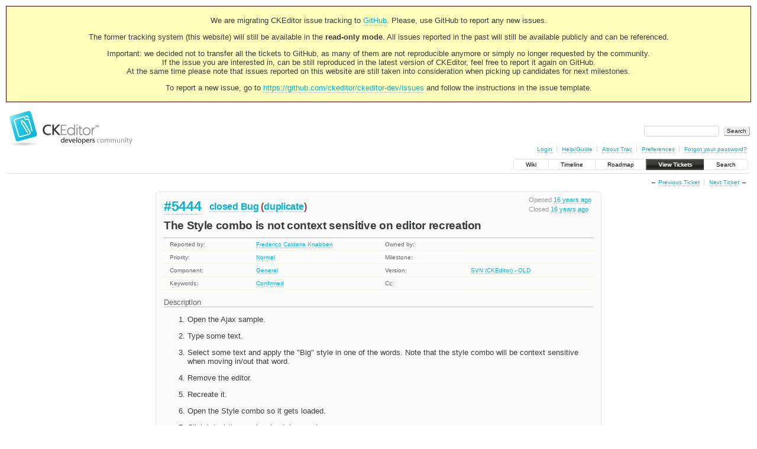

--- FILE ---
content_type: text/html;charset=utf-8
request_url: https://dev.ckeditor.com/ticket/5444
body_size: 5979
content:
<!DOCTYPE html PUBLIC "-//W3C//DTD XHTML 1.0 Strict//EN" "http://www.w3.org/TR/xhtml1/DTD/xhtml1-strict.dtd">
<html xmlns="http://www.w3.org/1999/xhtml">
  
  

  


  <head>
    <title>
      #5444 (The Style combo is not context sensitive on editor recreation)
     – CKEditor
    </title>
      <meta http-equiv="Content-Type" content="text/html; charset=UTF-8" />
      <meta http-equiv="X-UA-Compatible" content="IE=edge" />
    <!--[if IE]><script type="text/javascript">
      if (/^#__msie303:/.test(window.location.hash))
        window.location.replace(window.location.hash.replace(/^#__msie303:/, '#'));
    </script><![endif]-->
          <link rel="search" href="/search" />
          <link rel="prev" href="/ticket/5443" title="Ticket #5443" />
          <link rel="last" href="/ticket/17070" title="Ticket #17070" />
          <link rel="help" href="/wiki/TracGuide" />
          <link rel="alternate" href="/ticket/5444?format=csv" type="text/csv" class="csv" title="Comma-delimited Text" />
          <link rel="alternate" href="/ticket/5444?format=tab" type="text/tab-separated-values" class="tab" title="Tab-delimited Text" />
          <link rel="alternate" href="/ticket/5444?format=rss" type="application/rss+xml" class="rss" title="RSS Feed" />
          <link rel="next" href="/ticket/5445" title="Ticket #5445" />
          <link rel="start" href="/wiki" />
          <link rel="stylesheet" href="/chrome/common/css/trac.css" type="text/css" />
          <link rel="stylesheet" href="/chrome/common/css/ticket.css" type="text/css" />
          <link rel="stylesheet" href="/chrome/common/css/jquery-ui/jquery-ui.css" type="text/css" />
          <link rel="stylesheet" href="/chrome/common/css/jquery-ui-addons.css" type="text/css" />
          <link rel="stylesheet" href="/chrome/dynfields/layout.css" type="text/css" />
          <link rel="icon" href="https://c.cksource.com/a/1/inc/gfx/favicon.ico" type="image/x-icon" />
          <link rel="first" href="/ticket/1" title="Ticket #1" />
    <style id="trac-noscript" type="text/css">.trac-noscript { display: none !important }</style>
      <link type="application/opensearchdescription+xml" rel="search" href="/search/opensearch" title="Search CKEditor" />
    <script type="text/javascript">
      var auto_preview_timeout=2.0;
      var form_token="a3ea8ab7dc886646456ca815";
      var triggers={"type":[{"clear_on_hide":"true","hide_always":"true","link_to_show":"false","op":"show","rule_name":"HideRule","target":"priority","trigger":"type","trigger_value":"invalid_value","value":"Normal"}]};
      var jquery_ui={"ampm":true,"date_format":"M d, yy","day_names":{"abbreviated":["Sun","Mon","Tue","Wed","Thu","Fri","Sat"],"narrow":["S","M","T","W","T","F","S"],"wide":["Sunday","Monday","Tuesday","Wednesday","Thursday","Friday","Saturday"]},"default_timezone":null,"first_week_day":0,"month_names":{"abbreviated":["Jan","Feb","Mar","Apr","May","Jun","Jul","Aug","Sep","Oct","Nov","Dec"],"wide":["January","February","March","April","May","June","July","August","September","October","November","December"]},"period_names":{"am":["AM","AM"],"pm":["PM","PM"]},"show_timezone":false,"time_format":"h:mm:ss TT","timepicker_separator":", ","timezone_iso8601":false,"timezone_list":null};
      var comments_prefs={"comments_order":"oldest","show_comments":"true","show_prop_changes":"true"};
    </script>
      <script type="text/javascript" charset="utf-8" src="/chrome/common/js/jquery.js"></script>
      <script type="text/javascript" charset="utf-8" src="/chrome/common/js/babel.js"></script>
      <script type="text/javascript" charset="utf-8" src="/chrome/common/js/trac.js"></script>
      <script type="text/javascript" charset="utf-8" src="/chrome/common/js/search.js"></script>
      <script type="text/javascript" charset="utf-8" src="/chrome/common/js/folding.js"></script>
      <script type="text/javascript" charset="utf-8" src="/chrome/common/js/wikitoolbar.js"></script>
      <script type="text/javascript" charset="utf-8" src="/chrome/common/js/resizer.js"></script>
      <script type="text/javascript" charset="utf-8" src="/chrome/common/js/auto_preview.js"></script>
      <script type="text/javascript" charset="utf-8" src="/chrome/common/js/jquery-ui.js"></script>
      <script type="text/javascript" charset="utf-8" src="/chrome/common/js/jquery-ui-addons.js"></script>
      <script type="text/javascript" charset="utf-8" src="/chrome/common/js/jquery-ui-i18n.js"></script>
      <script type="text/javascript" charset="utf-8" src="/chrome/dynfields/dynfields.js"></script>
      <script type="text/javascript" charset="utf-8" src="/chrome/dynfields/rules.js"></script>
      <script type="text/javascript" charset="utf-8" src="/chrome/dynfields/layout.js"></script>
    <script type="text/javascript">
      jQuery("#trac-noscript").remove();
      jQuery(document).ready(function($) {
        $(".trac-autofocus").focus();
        $(".trac-target-new").attr("target", "_blank");
        if ($.ui) { /* is jquery-ui added? */
          $(".trac-datepicker:not([readonly])").prop("autocomplete", "off").datepicker();
          $(".trac-datetimepicker:not([readonly])").prop("autocomplete", "off").datetimepicker();
          $("#main").addClass("trac-nodatetimehint");
        }
        $(".trac-disable").disableSubmit(".trac-disable-determinant");
        setTimeout(function() { $(".trac-scroll").scrollToTop() }, 1);
        $(".trac-disable-on-submit").disableOnSubmit();
      });
    </script>
    <script type="text/javascript" src="/chrome/common/js/threaded_comments.js"></script>
    <script type="text/javascript">
      jQuery(document).ready(function($) {
        $("div.description").find("h1,h2,h3,h4,h5,h6").addAnchor(_("Link to this section"));
        $(".foldable").enableFolding(false, true);
      /*<![CDATA[*/
        $("#attachments").toggleClass("collapsed");
        $("#trac-up-attachments").click(function () {
          $("#attachments").removeClass("collapsed");
          return true;
        });
        $("#modify").parent().toggleClass("collapsed");
        $(".trac-topnav a").click(function() { $("#modify").parent().removeClass("collapsed"); });
        function setRevertHandler() {
          $("button.trac-revert").click(function() {
            var div = $("div", this);
            var field_name = div[0].id.substr(7);
            var field_value = div.text();
            var input = $("#propertyform *[name=field_" + field_name + "]");
            if (input.length > 0) {
              if (input.filter("input[type=radio]").length > 0) {
                input.val([field_value]);
              } else if (input.filter("input[type=checkbox]").length > 0) {
                input.val(field_value == "1" ? [field_value] : []);
              } else {
                input.val(field_value);
              }
            } else { // Special case for CC checkbox
              input = $("#propertyform input[name=cc_update]").val([]);
            }
            input.change();
            // Remove the revert button
            if ($(this).closest("tbody").children("tr").length === 1)
              $(this).closest(".trac-change-panel").remove();
            else
              $(this).closest("tr").remove();
            return false;
          });
        }
        setRevertHandler();
        var comment_focused = false;
        $("#comment").focus(function() { comment_focused = true; })
                     .blur(function() { comment_focused = false; });
        $("#propertyform").autoSubmit({preview: '1'}, function(data, reply) {
          var items = $(reply);
          // Update ticket box
          $("#ticket").replaceWith(items.filter('#ticket'));
          // Replaces content of #changelog, without recreating it
          $("#changelog").empty().append(items.filter("#changelog").contents());
          // Apply comments order and "Show" preferences
          applyCommentsOrder(
            $('#prefs input[name="trac-comments-order"]:checked').val());
          // Show warning
          var new_changes = $("#changelog .trac-new");
          $("#trac-edit-warning").toggle(new_changes.length != 0);
          if (new_changes.length != 0)
            $("#changelog").parent().show().removeClass("collapsed");
          // Update view time
          $("#propertyform input[name='view_time']").replaceWith(items.filter("input[name='view_time']"));
          // Update preview
          var preview = $("#ticketchange").html(items.filter('#preview').children());
          var show_preview = preview.children().length != 0;
          $("#ticketchange").toggle(show_preview);
          setRevertHandler();
          // Execute scripts to load stylesheets
          items.filter("script").appendTo("head");
        }, "#ticketchange .trac-loading");
        $("#trac-comment-editor").autoSubmit({preview_comment: '1'}, function(data, reply) {
          var comment = $("#trac-comment-editor").next("div.comment").html(reply);
          comment.toggle(comment.children().length != 0);
        }, "#changelog .trac-loading");
        /*]]>*/
      });
    </script>
    <link rel="stylesheet" type="text/css" href="/chrome/site/overrides.css" />
    <script type="text/javascript" charset="utf-8" src="/chrome/site/overrides.js"></script>
  </head>
  <body>
    <!-- Google Tag Manager (noscript) -->
    <noscript><iframe src="https://www.googletagmanager.com/ns.html?id=GTM-54N6JD7" height="0" width="0" style="display:none;visibility:hidden"></iframe></noscript>
    <!-- End Google Tag Manager (noscript) -->
    <div id="siteheader">
<div style="background: #ffb;border: 1px solid #500;text-align: center;padding: 3px;clear: both;margin-bottom:15px">
<p>We are migrating CKEditor issue tracking to <a href="https://github.com/ckeditor/ckeditor-dev/issues">GitHub</a>. Please, use GitHub to report any new issues.</p>
<p>The former tracking system (this website) will still be available in the <strong>read-only mode</strong>. All issues reported in the past will still be available publicly and can be referenced.</p>
<p>Important: we decided not to transfer all the tickets to GitHub, as many of them are not reproducible anymore or simply no longer requested by the community.<br /> If the issue you are interested in, can be still reproduced in the latest version of CKEditor, feel free to report it again on GitHub.<br /> At the same time please note that issues reported on this website are still taken into consideration when picking up candidates for next milestones.</p>
<p>To report a new issue, go to <a href="https://github.com/ckeditor/ckeditor-dev/issues" title="CKEditor 4 issues on GitHub">https://github.com/ckeditor/ckeditor-dev/issues</a> and follow the instructions in the issue template.</p>
</div>
    </div>
    <div id="banner">
      <div id="header">
        <a id="logo" href="https://dev.ckeditor.com"><img src="/chrome/site/logo-ckeditor-dev.png" alt="CKEditor Development Community Web Site" height="59" width="214" /></a>
      </div>
      <form id="search" action="/search" method="get">
        <div>
          <label for="proj-search">Search:</label>
          <input type="text" id="proj-search" name="q" size="18" value="" />
          <input type="submit" value="Search" />
        </div>
      </form>
      <div id="metanav" class="nav">
    <ul>
      <li class="first"><a href="/login">Login</a></li><li><a href="/wiki/TracGuide">Help/Guide</a></li><li><a href="/about">About Trac</a></li><li><a href="/prefs">Preferences</a></li><li class="last"><a href="/reset_password">Forgot your password?</a></li>
    </ul>
  </div>
    </div>
    <div id="mainnav" class="nav">
    <ul>
      <li class="first"><a href="/wiki">Wiki</a></li><li><a href="/timeline">Timeline</a></li><li><a href="/roadmap">Roadmap</a></li><li class="active"><a href="/report">View Tickets</a></li><li class="last"><a href="/search">Search</a></li>
    </ul>
  </div>
    <div id="main">
      <div id="ctxtnav" class="nav">
        <h2>Context Navigation</h2>
        <ul>
          <li class="first"><span>&larr; <a class="prev" href="/ticket/5443" title="Ticket #5443">Previous Ticket</a></span></li><li class="last"><span><a class="next" href="/ticket/5445" title="Ticket #5445">Next Ticket</a> &rarr;</span></li>
        </ul>
        <hr />
      </div>
    <div id="content" class="ticket">
        <div id="ticket" class="trac-content ">
  <div class="date">
    <p>Opened <a class="timeline" href="/timeline?from=2010-04-02T23%3A21%3A51Z&amp;precision=second" title="See timeline at Apr 2, 2010, 11:21:51 PM">16 years ago</a></p>
    <p>Closed <a class="timeline" href="/timeline?from=2010-04-03T09%3A11%3A08Z&amp;precision=second" title="See timeline at Apr 3, 2010, 9:11:08 AM">16 years ago</a></p>
  </div>
  <h2>
    <a href="/ticket/5444" class="trac-id">#5444</a>
    <span class="trac-status">
      <a href="/query?status=closed">closed</a>
    </span>
    <span class="trac-type">
      <a href="/query?status=!closed&amp;type=Bug">Bug</a>
    </span>
    <span class="trac-resolution">
      (<a href="/query?status=closed&amp;resolution=duplicate">duplicate</a>)
    </span>
  </h2>
  <h1 id="trac-ticket-title" class="searchable">
    <span class="summary">The Style combo is not context sensitive on editor recreation</span>
  </h1>
  <table class="properties">
    <tr>
      <th id="h_reporter">Reported by:</th>
      <td headers="h_reporter" class="searchable"><a class="trac-author" href="/query?status=!closed&amp;reporter=fredck">Frederico Caldeira Knabben</a></td>
      <th id="h_owner" class="missing">Owned by:</th>
      <td headers="h_owner"></td>
    </tr>
    <tr>
        <th id="h_priority">
          Priority:
        </th>
        <td headers="h_priority">
              <a href="/query?status=!closed&amp;priority=Normal">Normal</a>
        </td>
        <th id="h_milestone" class="missing">
          Milestone:
        </th>
        <td headers="h_milestone">
        </td>
    </tr><tr>
        <th id="h_component">
          Component:
        </th>
        <td headers="h_component">
              <a href="/query?status=!closed&amp;component=General">General</a>
        </td>
        <th id="h_version">
          Version:
        </th>
        <td headers="h_version">
              <a href="/query?status=!closed&amp;version=SVN+(CKEditor)+-+OLD">SVN (CKEditor) - OLD</a>
        </td>
    </tr><tr>
        <th id="h_keywords">
          Keywords:
        </th>
        <td headers="h_keywords" class="searchable">
              <a href="/query?status=!closed&amp;keywords=~Confirmed">Confirmed</a>
        </td>
        <th id="h_cc" class="missing">
          Cc:
        </th>
        <td headers="h_cc" class="searchable">
        </td>
    </tr>
  </table>
  <div class="description">
    <h3 id="comment:description">
      Description
    </h3>
    <div class="searchable">
      <ol><li>Open the Ajax sample.
</li></ol><ol start="2"><li>Type some text.
</li></ol><ol start="3"><li>Select some text and apply the "Big" style in one of the words. Note that the style combo will be context sensitive when moving in/out that word.
</li></ol><ol start="4"><li>Remove the editor.
</li></ol><ol start="5"><li>Recreate it.
</li></ol><ol start="6"><li>Open the Style combo so it gets loaded.
</li></ol><ol start="7"><li>Click in/out the previously styles word.
</li></ol><p>
The style combo will not be context sensitive anymore. Even when applying other styles, it will still not detect the current selection style properly.
</p>
<p>
To note that the styles list still shows the active styles properly.
</p>

    </div>
  </div>
</div>
          

        <div>
          <div class="trac-noscript" style="position: relative">
            <form id="prefs" method="get" action="/prefs" style="position: absolute; right: 0">
              <div id="trac-comments-order">
                <input type="radio" id="trac-comments-oldest" name="trac-comments-order" value="oldest" checked="checked" />
                <label for="trac-comments-oldest">Oldest first</label>
                <input type="radio" id="trac-comments-newest" name="trac-comments-order" value="newest" />
                <label for="trac-comments-newest">Newest first</label>
                <span id="trac-threaded-toggle" style="display: none">
                  <input type="radio" id="trac-comments-threaded" name="trac-comments-order" value="threaded" />
                  <label for="trac-comments-threaded">Threaded</label>
                </span>
              </div>
              <div>
                <input id="trac-show-comments-toggle" type="checkbox" checked="checked" />
                <label for="trac-show-comments-toggle">Show comments</label>
                <input id="trac-show-property-changes-toggle" type="checkbox" />
                <label for="trac-show-property-changes-toggle">Show property changes</label>
              </div>
            </form>
          </div>
          <h3 class="foldable">Change History <span class="trac-count">(1)</span></h3>
          <div id="changelog">
              <div class="change" id="trac-change-1-1270285868000000">
                
  <h3 class="change" id="comment:1">
    <span class="threading">
      <span class="cnum">
    <a href="#comment:1">comment:1</a>
  </span>
    </span>
        Changed <a class="timeline" href="/timeline?from=2010-04-03T09%3A11%3A08Z&amp;precision=second" title="See timeline at Apr 3, 2010, 9:11:08 AM">16 years ago</a> by <span class="trac-author">Alfonso Martínez de Lizarrondo</span>
  </h3>
  <div class="trac-change-panel">
    <div class="trac-ticket-buttons">
    </div>
    <table class="changes">
      <tr class="trac-field-milestone">
        <th class="trac-field-milestone">Milestone:</th>
        <td>
            <span class="trac-field-deleted">CKEditor 3.3</span>
        </td>
      </tr><tr class="trac-field-resolution">
        <th class="trac-field-resolution">Resolution:</th>
        <td>
            → <span class="trac-field-new">duplicate</span>
        </td>
      </tr><tr class="trac-field-status">
        <th class="trac-field-status">Status:</th>
        <td>
            <span class="trac-field-old">new</span> →
            <span class="trac-field-new">closed</span>
        </td>
      </tr>
    </table>
  </div>
    <div class="comment searchable">
      <p>
This is another symptom of the shared CKEDITOR.config handled in <a class="closed ticket" href="/ticket/5345" title="#5345: Bug: delete editor.config.elementsPath_filters on editor.distroy based on r5242 (closed: fixed)">#5345</a>
</p>

    </div>

              </div>
          </div>
        </div>
      <div id="help"><strong>Note:</strong> See
        <a href="/wiki/TracTickets">TracTickets</a> for help on using
        tickets.</div>
    </div>
    <div id="altlinks">
      <h3>Download in other formats:</h3>
      <ul>
        <li class="first">
          <a rel="nofollow" href="/ticket/5444?format=csv" class="csv">Comma-delimited Text</a>
        </li><li>
          <a rel="nofollow" href="/ticket/5444?format=tab" class="tab">Tab-delimited Text</a>
        </li><li class="last">
          <a rel="nofollow" href="/ticket/5444?format=rss" class="rss">RSS Feed</a>
        </li>
      </ul>
    </div>
    </div>
    <div id="footer" lang="en" xml:lang="en"><hr />
      <a id="tracpowered" href="http://trac.edgewall.org/"><img src="/chrome/common/trac_logo_mini.png" height="30" width="107" alt="Trac Powered" /></a>
      <p class="left">Powered by <a href="/about"><strong>Trac 1.2.2</strong></a><br />
        By <a href="http://www.edgewall.org/">Edgewall Software</a>.</p>
      <p class="right"></p>
    </div>
    <div id="newfooter">© 2003 – 2022, CKSource sp. z o.o. sp.k. All rights reserved. | <a href="https://ckeditor.com/legal/terms-of-use/">Terms of use</a> | <a href="https://ckeditor.com/legal/privacy-policy/">Privacy policy</a></div>
  </body>
</html>

--- FILE ---
content_type: application/javascript
request_url: https://dev.ckeditor.com/chrome/dynfields/layout.js
body_size: 1513
content:
/*
 * Layout 'class'
 */
var Layout = function (name) {
  this.name = name;

  // Selector for all field tds/ths
  this.selector = '';

  // Return the given field name's td/th element
  this.get_tx = function (field) {};

  // Return the given td/th element's field name
  this.get_field = function (tx) {};

  // Move a field's tds and ths to slot i
  this.move_field = function (field, i) {};

  // Returns true of the field needs its own row
  this.needs_own_row = function (field) {
    var $field = jQuery('#field-' + field);
    if ($field.length)
      return $field.is('TEXTAREA');
    return false;
  };

  // Update the field layout given a spec
  this.update = function (spec) {
    var this_ = this;

    // save original field order
    if (window.dynfields_orig_field_order == undefined)
      window.dynfields_orig_field_order = Object();

    if (window.dynfields_orig_field_order[this.name] == undefined) {
      window.dynfields_orig_field_order[this.name] = [];
      jQuery(this.selector).each(function (i, e) {
        var field = this_.get_field($(this));
        if (field)
          window.dynfields_orig_field_order[this_.name].push(field);
      });
    }

    // get visible and hidden fields
    var visible = [];
    var hidden = [];
    jQuery.each(window.dynfields_orig_field_order[this.name], function (i, field) {
      var tx = this_.get_tx(field);
      if (tx.hasClass('dynfields-hide')) {
        hidden.push(field);
      } else {
        visible.push(field);
      }
    });

    // get new field order
    var new_fields = jQuery.merge(visible, hidden); // warning: side-effects!

    // order the fields
    this.order_fields(new_fields);
  };

  this.order_fields = function (new_fields) {
    var this_ = this;
    var skip_slot = 0;

    // determine which fields need to move and move 'em!
    jQuery(this.selector).each(function (i, e) {
      var old_field = this_.get_field($(this));
      var old_slot = -1;
      if (old_field.length)
        old_slot = jQuery.inArray(old_field, new_fields);
      var new_field = new_fields[i];

      // check to allow *this* field be in its own row
      if (i % 2 == 1 && old_field.length && this_.needs_own_row(new_field))
        skip_slot += 1;

      var new_slot = i + skip_slot;

      // check if field is in the correct slot in the new order
      if (new_slot != old_slot && i < new_fields.length) {
        // wrong order!
        this_.move_field(new_field, new_slot);
      }

      // check to move *next* field to its own row
      if (old_field.length && this_.needs_own_row(new_field))
        skip_slot += 1;
    });
  }
};


/*
 * Inputs Layout implementation
 */
var inputs_layout = new Layout('inputs');

// selector
inputs_layout.selector = '#properties td[class!=fullrow]:parent';

// get_tx
inputs_layout.get_tx = function (field) {
  return jQuery('#field-' + field).closest('td');
};

// get_field
inputs_layout.get_field = function (td) {
  var input = td.find(':input:first');
  if (!input.length) return '';
  return input.attr('id').slice(6);
};

// move_field
inputs_layout.move_field = function (field, i) {
  var td = this.get_tx(field);
  var th = td.prev('th');

  // find correct row (tr) to insert field
  var row = Math.round(i / 2 - 0.5); // round down
  var $properties = jQuery('#properties');
  row += $properties.find('td.fullrow').length; // skip fullrows
  var tr = $properties.find('tr:eq(' + row + ')');

  // find correct column (tx) to insert field
  var col = 'col' + ((i % 2) + 1);
  if (tr.find('th').length) {
    if (col == 'col1') {
      var old_th = tr.find('th:first');
      if (old_th.get(0) != th.get(0)) { // don't move self to self
        old_th.before(th);
        old_th.before(td);
      }
    } else {
      var old_td = tr.find('td:has(:input):last');
      if (old_td.get(0) != td.get(0)) { // don't move self to self
        old_td.after(td);
        old_td.after(th);
      }
    }
  } else {
    // no columns so just insert
    tr.append(th);
    tr.append(td);
  }

  // let's set col
  td.removeClass('col1 col2');
  th.removeClass('col1 col2');
  td.addClass(col);
  th.addClass(col);
};


/*
 * Header Layout implementation
 */
var header_layout = new Layout('header');

// selector
header_layout.selector = '#ticket .properties th:parent';

// get_tx
header_layout.get_tx = function (field) {
  return jQuery('#h_' + field);
};

// get_field
header_layout.get_field = function (th) {
  return (th.attr('id') ? th.attr('id').slice(2) : '');
};

// move_field
header_layout.move_field = function (field, i) {
  var th = this.get_tx(field);
  var td = th.next('td');

  // find correct row (tr) to insert field
  var row = Math.round(i / 2 - 0.5); // round down
  var tr = jQuery('#ticket').find('.properties tr:eq(' + row + ')');

  // find correct column (tx) to insert field
  if (tr.find('th').length) {
    if (i % 2 == 0) {
      var old_th = tr.find('th:first');
      if (old_th.get(0) != th.get(0)) { // don't move self to self
        old_th.before(th);
        old_th.before(td);
      }
    } else {
      var old_td = tr.find('td:last');
      if (old_td.get(0) != td.get(0)) { // don't move self to self
        old_td.after(td);
        old_td.after(th);
      }
    }
  } else {
    // no columns so just insert
    tr.append(th);
    tr.append(td);
  }
};
